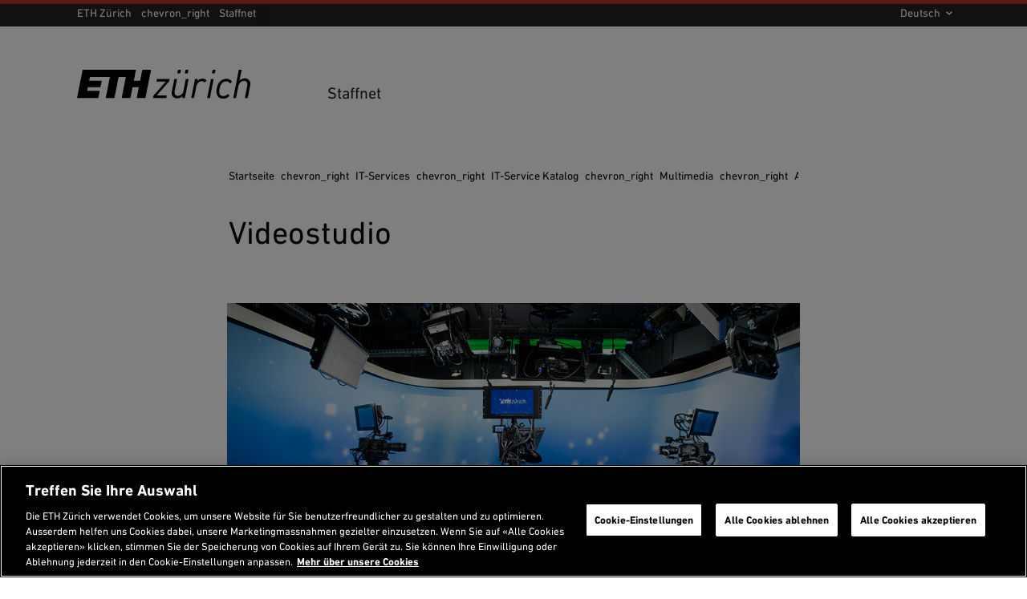

--- FILE ---
content_type: text/html;charset=utf-8
request_url: https://ethz.ch/staffnet/de/it-services/katalog/multimedia/video-produktion/studio.html
body_size: 12337
content:
<!DOCTYPE html>

<html lang="de">
    <head>
    <meta charset="utf-8" >
    <link rel="canonical" href="https://ethz.ch/staffnet/de/it-services/katalog/multimedia/video-produktion/studio.html">
<link rel="alternate" href="https://ethz.ch/staffnet/de/it-services/katalog/multimedia/video-produktion/studio.html" hreflang="de">
<link rel="alternate" href="https://ethz.ch/staffnet/en/it-services/catalogue/multimedia/video-production/video-studio.html" hreflang="en">
<script>

    // promise polyfill
    !function(e,t){"object"==typeof exports&&"undefined"!=typeof module?t():"function"==typeof define&&define.amd?define(t):t()}(0,function(){"use strict";function e(e){var t=this.constructor;return this.then(function(n){return t.resolve(e()).then(function(){return n})},function(n){return t.resolve(e()).then(function(){return t.reject(n)})})}function t(e){return new this(function(t,n){function o(e,n){if(n&&("object"==typeof n||"function"==typeof n)){var f=n.then;if("function"==typeof f)return void f.call(n,function(t){o(e,t)},function(n){r[e]={status:"rejected",reason:n},0==--i&&t(r)})}r[e]={status:"fulfilled",value:n},0==--i&&t(r)}if(!e||"undefined"==typeof e.length)return n(new TypeError(typeof e+" "+e+" is not iterable(cannot read property Symbol(Symbol.iterator))"));var r=Array.prototype.slice.call(e);if(0===r.length)return t([]);for(var i=r.length,f=0;r.length>f;f++)o(f,r[f])})}function n(e){return!(!e||"undefined"==typeof e.length)}function o(){}function r(e){if(!(this instanceof r))throw new TypeError("Promises must be constructed via new");if("function"!=typeof e)throw new TypeError("not a function");this._state=0,this._handled=!1,this._value=undefined,this._deferreds=[],l(e,this)}function i(e,t){for(;3===e._state;)e=e._value;0!==e._state?(e._handled=!0,r._immediateFn(function(){var n=1===e._state?t.onFulfilled:t.onRejected;if(null!==n){var o;try{o=n(e._value)}catch(r){return void u(t.promise,r)}f(t.promise,o)}else(1===e._state?f:u)(t.promise,e._value)})):e._deferreds.push(t)}function f(e,t){try{if(t===e)throw new TypeError("A promise cannot be resolved with itself.");if(t&&("object"==typeof t||"function"==typeof t)){var n=t.then;if(t instanceof r)return e._state=3,e._value=t,void c(e);if("function"==typeof n)return void l(function(e,t){return function(){e.apply(t,arguments)}}(n,t),e)}e._state=1,e._value=t,c(e)}catch(o){u(e,o)}}function u(e,t){e._state=2,e._value=t,c(e)}function c(e){2===e._state&&0===e._deferreds.length&&r._immediateFn(function(){e._handled||r._unhandledRejectionFn(e._value)});for(var t=0,n=e._deferreds.length;n>t;t++)i(e,e._deferreds[t]);e._deferreds=null}function l(e,t){var n=!1;try{e(function(e){n||(n=!0,f(t,e))},function(e){n||(n=!0,u(t,e))})}catch(o){if(n)return;n=!0,u(t,o)}}var a=setTimeout;r.prototype["catch"]=function(e){return this.then(null,e)},r.prototype.then=function(e,t){var n=new this.constructor(o);return i(this,new function(e,t,n){this.onFulfilled="function"==typeof e?e:null,this.onRejected="function"==typeof t?t:null,this.promise=n}(e,t,n)),n},r.prototype["finally"]=e,r.all=function(e){return new r(function(t,o){function r(e,n){try{if(n&&("object"==typeof n||"function"==typeof n)){var u=n.then;if("function"==typeof u)return void u.call(n,function(t){r(e,t)},o)}i[e]=n,0==--f&&t(i)}catch(c){o(c)}}if(!n(e))return o(new TypeError("Promise.all accepts an array"));var i=Array.prototype.slice.call(e);if(0===i.length)return t([]);for(var f=i.length,u=0;i.length>u;u++)r(u,i[u])})},r.allSettled=t,r.resolve=function(e){return e&&"object"==typeof e&&e.constructor===r?e:new r(function(t){t(e)})},r.reject=function(e){return new r(function(t,n){n(e)})},r.race=function(e){return new r(function(t,o){if(!n(e))return o(new TypeError("Promise.race accepts an array"));for(var i=0,f=e.length;f>i;i++)r.resolve(e[i]).then(t,o)})},r._immediateFn="function"==typeof setImmediate&&function(e){setImmediate(e)}||function(e){a(e,0)},r._unhandledRejectionFn=function(e){void 0!==console&&console&&console.warn("Possible Unhandled Promise Rejection:",e)};var s=function(){if("undefined"!=typeof self)return self;if("undefined"!=typeof window)return window;if("undefined"!=typeof global)return global;throw Error("unable to locate global object")}();"function"!=typeof s.Promise?s.Promise=r:s.Promise.prototype["finally"]?s.Promise.allSettled||(s.Promise.allSettled=t):s.Promise.prototype["finally"]=e});

    const storageKeySuffix = '';
    window.ethSitemap = {
      storageKey: '/content/associates/services/de' + storageKeySuffix
    };

    window.ethSitemap.loaded = new Promise(function (resolve, reject) {
      const xmlhttp = new XMLHttpRequest();

      xmlhttp.onreadystatechange = function() {
        if (xmlhttp.readyState == XMLHttpRequest.DONE) {
          if (xmlhttp.status == 200) {
            if (xmlhttp.responseText) {
              window.ethSitemap.data = JSON.parse(xmlhttp.responseText);
              resolve(window.ethSitemap.data);
              window.sessionStorage.setItem(window.ethSitemap.storageKey, xmlhttp.responseText)
            }
          } else {
            reject();
          }
        }
      };

      xmlhttp.open("GET", "/staffnet/de/.navigation" + storageKeySuffix + ".json", true);
      xmlhttp.send();
    });

  </script>
<script>    
    
    const accountType = window.localStorage.getItem('ch.ethz.user.type');

    var isInternal = window.sessionStorage.getItem('ch.ethz.user.isInternal');
    if (!isInternal) {
    	fetch("/bin/ethz/base/stats").then((response) => response.json()).then((data) => {
    		isInternal = data.is_internal;
    	    window.sessionStorage.setItem('ch.ethz.user.isInternal', isInternal);
    	});
    }
    
    const isAuthor = this.getCookieValue('is_author');
	
    window.dataLayer = window.dataLayer || [];
    function gtag(){dataLayer.push(arguments);}
    gtag('consent', 'default', {
        'ad_storage': 'denied',
        'analytics_storage': 'denied',
        'ad_user_data': 'denied',
        'ad_personalization': 'denied',
        'wait_for_update': 500
    });

    dataLayer.push({
        'event': 'pageData',
        'ch1': 'it-services', 
        'ch2': 'katalog', 
        'ch3': 'multimedia', 
        'page_title': 'Videostudio',
        'internal_page_path': '/it-services/katalog/multimedia/video-produktion/studio',
        'logged_in': 'false',
        'account_type': accountType ? accountType : '', 
        'is_author': isAuthor != '' ? 'true' : 'false',
        'section': 'Staffnet',
        'institut': '',
        'group': '',
        'is_internal': isInternal == 'true' ? 'true' : 'false',
    });
    
    function getCookieValue(cname) {
        var name = cname + '=';
        var decodedCookie = decodeURIComponent(document.cookie);
        var ca = decodedCookie.split(';');
        for (var i = 0; i < ca.length; i++) {
          var c = ca[i];
          while (c.charAt(0) == ' ') {
            c = c.substring(1);
          }
          if (c.indexOf(name) == 0) {
            return c.substring(name.length, c.length);
          }
        }
        return '';
      };
    </script>
    
    <script>(function(w,d,s,l,i){w[l]=w[l]||[];w[l].push({'gtm.start': new Date().getTime(),event:'gtm.js'});var f=d.getElementsByTagName(s)[0], j=d.createElement(s),dl=l!='dataLayer'?'&l='+l:'';j.async=true;j.src='https://www.googletagmanager.com/gtm.js?id='+i+dl;f.parentNode.insertBefore(j,f);})(window,document,'script','dataLayer','GTM-5KC3PX6');</script>
<meta name="viewport" content="width=device-width, initial-scale=1">
    <meta name="format-detection" content="telephone=no">
    
<meta property="og:url" content="https://ethz.ch/staffnet/de/it-services/katalog/multimedia/video-produktion/studio.html" >
    <meta property="og:title" content="Videostudio" >
    <meta property="og:site_name" content="Staffnet" >
    <meta property="og:image" content="https://ethz.ch/etc/designs/ethz/img/header/eth_default_og.jpg" >
    <meta property="og:image:alt" content="" ><meta name="Systemueberwachung" content="ETHZ" >
    <meta name="ethz_lmd" content="2026-01-23T10:10:47.555Z" >
    
    
    <meta name="pagetype" content="web" >


    




<link rel="stylesheet" href="/etc/designs/ethz/css.css" type="text/css">
<script src="/etc/designs/ethz/js/default.js"></script>


<meta name="msapplication-TileColor" content="#215CAF">
    <meta name="theme-color" content="#215CAF">
    <meta name="apple-mobile-web-app-status-bar-style" content="#215CAF-translucent">
    <meta name="apple-mobile-web-app-capable" content="yes">

    <link rel="icon" sizes="192x192" href="/etc/designs/ethz/img/icons/ETH-APP-Icons-Theme-white/192-xxxhpdi.png">
    <meta name="msapplication-TileImage" content="/etc/designs/ethz/img/icons/ETH-APP-Icons-Theme-white/144-xxhdpi.png">

    <meta name="content-language" content="de">
    
    

<title>Videostudio – Staffnet | ETH Zürich</title>
<meta name="apple-mobile-web-app-title" content="Videostudio – Staffnet | ETH Zürich"/>

</head><body class="widepage eth-blue">

    <!-- Google Tag Manager (noscript) -->
	<noscript><iframe src="https://www.googletagmanager.com/ns.html?id=GTM-5KC3PX6"
	height="0" width="0" style="display:none;visibility:hidden"></iframe></noscript>
	<!-- End Google Tag Manager (noscript) -->
<!-- skipLinks -->
    













<div id="skipLinksDiv">
        <ul id="skipLinks">
                    
            <li data-order="0"><a accesskey="0" href="/staffnet/de/" class="accesskey" title="Direkt auf die Startseite springen">Startseite</a></li>
            <li data-order="1"><a accesskey="1" href="#navList" class="accesskey" title="Direkt zur Navigation springen">Navigation</a></li>
            <li data-order="2"><a accesskey="2" href="https://ethz.ch/staffnet/de/utils/search.html" class="accesskey" title="Direkt zur Suche springen">Suche</a></li>
            <li data-order="3"><a accesskey="3" href="#content" class="accesskey" title="Direkt zum Inhalt springen">Inhalt</a></li>
            <li data-order="4"><a accesskey="4" href="#footer" class="accesskey" title="Direkt zum Footer springen">Footer</a></li>

            
            
              
              
                  
              
            
            
                <li data-order="5">
                    <a accesskey="5" href="/staffnet/de/utils/contact.html" class="accesskey" title="Direkt zu Kontakt springen">
                      Kontakt
                    </a>
                </li>
            

            
            
                                    
	                    <li data-order="6"><a accesskey="6" href="/staffnet/de/footer/inhaltsverzeichnis.html" class="accesskey" title="Inhaltsverzeichnis">Inhaltsverzeichnis</a></li>
                
            
            
        </ul>
</div>

<div class="site-wrapper">
        <!-- header -->
        <header class="site-header header--with-department-breadcrumb">
    
<div id="userStatusBar" style="display: none;"></div>
	<script>
	    jQuery(document).ready(function loadStatusbar() {
	      var statusbar = $('#userStatusBar');
	      if (!ETHZ_Design.Impersonation.isImpersonationOverlayOpen(statusbar)) {
	          var sbLoaded = $.ajax({
	              type:     'GET',
	              dataType: 'HTML',
	              cache:    false,
	              url:      '/staffnet/de/it-services/katalog/multimedia/video-produktion/studio/_jcr_content.statusbar.html',
	              success:  function (response) {          
	                  if (response) {
	                    if (response.lastIndexOf("</" + "html" + ">") != -1) {
	                        // We got a complete HTML document -> replace whole document
	                        document.open("text/html","replace");
	                        document.write(response);
	                        document.close();
	                      } else {
	                          statusbar.html(response);
	                          ETHZ_Design.DropDown.register(statusbar);
	                          ETHZ_Design.Impersonation.register(statusbar);
	  
	                          $('body').addClass('loggedin');
	                          statusbar.show();
	                          
	                          // Remove the login link when logged in
	                          $('a.login').remove();
	
	                          eth.mobileNavPosition();
	                      }
	                  }            
	                },
	                    
	                
	
	          });
	            
	      }
	      
	    });
	</script>
<div class="header__logos header__container">
        <a href="https://ethz.ch/de.html" title="Zur Startseite der ETH Zürich">
            <svg viewBox="0 0 120 20" xmlns="http://www.w3.org/2000/svg" class="main-eth-logo" aria-label="ETH homepage">
    <path d="M43.6892 7.59685H39.3218L40.8555 0H3.90295L0 19.6252H14.7315L15.7334 14.5606H7.02833L7.52612 12.0283H16.2369L17.1209 7.59685H8.43034L8.92687 5.06457H22.7592L19.8638 19.6252H25.8707L28.7649 5.06457H33.8077L30.9135 19.6252H36.9665L38.4642 12.0283H42.8303L41.3338 19.6252H47.3577L51.2632 0H45.2229L43.6892 7.59685ZM69.4622 2.53228H71.4717L71.9695 0H69.9695L69.4622 2.53228ZM74.616 2.53228H76.6267L77.1232 0H75.1232L74.616 2.53228ZM93.4111 2.53228H95.4205L95.9196 0H93.9183L93.4111 2.53228ZM103.47 6.27247C99.9631 6.27247 97.5024 8.76677 96.7148 13.1172C96.5907 13.7981 96.5275 14.4888 96.5258 15.181C96.5258 18.1527 98.3109 20 101.189 20C102.013 20.0022 102.829 19.8372 103.588 19.515C104.347 19.1928 105.033 18.7199 105.606 18.1248L105.623 18.1058L104.509 16.7333L104.489 16.7093L104.467 16.7321C104.087 17.2105 103.604 17.597 103.055 17.8628C102.506 18.1287 101.905 18.2671 101.295 18.2679C99.9234 18.2679 98.4571 17.4411 98.4571 15.1266C98.4621 14.4552 98.5331 13.786 98.6688 13.1286C98.8751 11.7182 99.4666 10.3928 100.378 9.29981C100.745 8.89298 101.193 8.56784 101.694 8.34522C102.194 8.1226 102.734 8.00742 103.281 8.00708C103.806 7.9833 104.326 8.10937 104.782 8.37067C105.238 8.63197 105.611 9.0178 105.858 9.4834L105.874 9.50999L107.293 8.29956L107.313 8.28183L107.298 8.26031C106.89 7.62018 106.321 7.09939 105.649 6.75041C104.977 6.40142 104.225 6.23657 103.47 6.27247ZM116.295 5.98822C115.59 5.9532 114.886 6.07022 114.23 6.33141C113.573 6.59261 112.98 6.99193 112.49 7.50252L113.998 0H112.054L108.15 19.6252H110.093L111.714 11.3807C112.408 7.90642 115.092 7.73043 115.621 7.73043C115.937 7.69809 116.256 7.73604 116.555 7.84158C116.855 7.94713 117.128 8.11768 117.354 8.3411C117.581 8.56453 117.755 8.83536 117.866 9.13432C117.977 9.43329 118.02 9.75306 117.994 10.0709C117.984 10.4893 117.939 10.9062 117.858 11.3168L116.209 19.6252H118.15L119.855 11.1364C119.943 10.6954 119.989 10.2471 119.991 9.79741C120.026 9.29629 119.955 8.79341 119.783 8.32176C119.611 7.85011 119.342 7.42034 118.993 7.06064C118.644 6.70095 118.223 6.41946 117.758 6.23464C117.293 6.04981 116.795 5.96584 116.295 5.98822ZM90.0967 19.5929L90.0904 19.6258H92.0066L94.6215 6.33134H92.7375L90.0967 19.5929ZM54.9538 8.19447L54.9481 8.23056H61.4522L52.8769 18.021L52.8731 18.0261L52.5511 19.6258H61.7868L62.1503 17.7266H55.2462L63.8466 7.93618L63.8504 7.92985L64.1736 6.33134H55.3129L54.9538 8.19447ZM86.9064 6.16928C86.2145 6.15103 85.5279 6.29363 84.8999 6.58596C84.272 6.87828 83.7198 7.31243 83.2864 7.85451L83.5838 6.3611L83.5888 6.33134H81.6985L79.0854 19.5929L79.0803 19.6258H80.999L82.597 11.4909C83.006 9.4049 84.5932 7.88996 86.3739 7.88996C86.7328 7.88131 87.0882 7.96143 87.4089 8.12327C87.7297 8.28511 88.0059 8.52371 88.2133 8.81805L88.2322 8.8421L89.7879 7.43415L89.7728 7.41516C89.4206 7.00234 88.9794 6.67558 88.4828 6.4597C87.9861 6.24383 87.447 6.1445 86.9064 6.16928ZM75.3318 6.33134H77.275L77.27 6.363L74.6588 19.6258H72.7678L72.7741 19.5929L73.0243 18.2128C72.5408 18.7377 71.9491 19.1504 71.2906 19.422C70.6321 19.6935 69.9226 19.8176 69.2114 19.7854C68.7188 19.8075 68.227 19.7247 67.7685 19.5423C67.31 19.3599 66.8951 19.0821 66.5511 18.727C66.2071 18.372 65.9418 17.9479 65.7726 17.4825C65.6033 17.0171 65.5341 16.521 65.5694 16.0268C65.5748 15.6225 65.6206 15.2198 65.7061 14.8246L65.7282 14.7043L67.3803 6.33134H69.2978L67.6677 14.5283C67.5904 14.9334 67.5468 15.3442 67.5372 15.7565C67.5127 16.0718 67.5576 16.3887 67.6687 16.6847C67.7798 16.9806 67.9545 17.2483 68.1802 17.4688C68.406 17.6892 68.6773 17.857 68.9749 17.9602C69.2724 18.0635 69.589 18.0995 69.902 18.0659C70.4219 18.0659 73.0457 17.8912 73.7306 14.4619L75.3318 6.33134Z"/>
</svg> </a>
        <div class="header__headlines">            
            <h2 class="header__headline--big" aria-label="Header Staffnet
">
                <a href="/staffnet/de.html" title="Startseite">
                    Staffnet
</a>
            </h2>
        </div>
    </div>

    <div id="navTopRoot" class="header__nav-primary eth-blue">
    <div class="header__navbar header__container">
        <div id="mainNav" data-init="mainNav" data-current="navitem3432276445" data-children="[{&quot;id&quot;:&quot;navitem3288090965&quot;,&quot;title&quot;:&quot;Aktuell&quot;},{&quot;id&quot;:&quot;navitem1876962700&quot;,&quot;title&quot;:&quot;Organisation&quot;},{&quot;id&quot;:&quot;navitem3197067173&quot;,&quot;title&quot;:&quot;Anstellung &amp; Arbeit&quot;},{&quot;id&quot;:&quot;navitem3289071632&quot;,&quot;title&quot;:&quot;Lehre&quot;},{&quot;id&quot;:&quot;navitem3059673857&quot;,&quot;title&quot;:&quot;Finanzen &amp; Controlling&quot;},{&quot;id&quot;:&quot;navitem3287456718&quot;,&quot;title&quot;:&quot;IT-Services&quot;},{&quot;id&quot;:&quot;navitem1628828355&quot;,&quot;title&quot;:&quot;Weitere Services&quot;}]">
            <div class="nav-primary__html">
                <div class="header__mobile-only">
                        <hr>
                        <h3 class="header__nav-primary-title">Services</h3>
                        <ul>
        <li>
        <a href="/studierende/de.html" title="">Studierendenportal</a>
    </li>
<li>
        <a href="https://www.alumni.ethz.ch/" title="">Alumni-Vereinigung</a>
    </li>
<li>
            <a href="/de.html" title="">
                ETH-Hauptseite</a>
        </li>
        <li>
                <a class="contact" href="/staffnet/de/utils/contact.html" title="Öffnet eine Kontaktseite">
                    Kontakt</a>
            </li>
        <li>
                <a class="login footer__login-link icon-before icon-before--lock" href="/login/de.html?resource=%2Fcontent%2Fassociates%2Fservices%2Fde%2Fit-services%2Fkatalog%2Fmultimedia%2Fvideo-produktion%2Fstudio.html" title="Login mit ETH Userkonto">
        <span class="footer__login-text">Login</span>
    </a>
</li>
        </ul>
</div>
                </div>
        </div>
        <div class="header__search-trigger no_translate">
    <h3 class="screenreader">Suche</h3>
    <div
      id="search-app"
      data-init="searchApp"
      data-is-overlay="true"
      data-search-page-link="/staffnet/de/utils/search.html"
      data-location-page-link="/staffnet/de/utils/location.html"
      data-api-url="/bin/ethz/search"
      data-current-site-supported-langs='["en","de"]'
      data-is-main-site="true"
      data-all-sites-supported-langs='["de","en","fr","it"]'
      data-most-searched-quick-links='["ETHIS", "Jobs", "Scholarship", "PhD", "Admission", "Application"]'
      data-locale="htmlElement">
    </div>
</div>

<div class="header__search-link-container no_translate">
  <a class="header__search-link icon-before icon-before--search" href="/staffnet/de/utils/search.html"></a>
</div><div class="header__language header__mobile-only">
            <label for="lang-selector" class="hidden">
            de</label>
        <select id="lang-selector" class="custom-select custom-select--link custom-select--dark">
            <option value="de" selected="selected">
                DE</option>
            <option value="https://ethz.ch/staffnet/en/it-services/catalogue/multimedia/video-production/video-studio.html">
                    EN</option>
            </select>
    </div>
    </div>
</div>

<!-- navigation -->
    <div class="header__nav-meta header__desktop-only">
        <div class="header__container">
            <nav aria-labelledby="header__departments-title" class="header__departments">
                <h3 id="header__departments-title" class="hidden">
                    Departemente</h3>
                <ul>
                    <li class="item--organization">
                        <a href="https://ethz.ch/de.html" title="Zur Startseite der ETH Zürich" class="icon-after icon-after--chevron_right">
                            ETH Zürich</a>
                    </li>
                    <!-- breadcrumb -->
                            <li>
        <a title="Startseite Staffnet" href="/staffnet/de.html" class="">
            Staffnet</a>
    </li>
</ul>
            </nav>
            <nav aria-labelledby="header__services-title" class="header__services">
                <h3 id="header__services-title" class="hidden">Sprachauswahl</h3>
                <ul>
                    <li>
                        <label for="lang-selector-long" class="hidden">
            de</label>
        <select id="lang-selector-long" class="custom-select custom-select--link custom-select--dark">
            <option value="de" selected="selected">
                Deutsch</option>
            <option value="https://ethz.ch/staffnet/en/it-services/catalogue/multimedia/video-production/video-studio.html">
                    English</option>
            </select>
    </li>
                </ul>
            </nav>
        </div>
    </div>
    
    
</header><!-- content -->
        <section id="content" class="site-content">
            <!-- breadcrumb -->
            
	
	    
	        <nav class="rs_skip breadcrumb breadcrumb--text-width" role="navigation" aria-label="Breadcrumb">
	            <div class="breadcrumb-inner">
	                <h3 id="breadcrumb-heading" class="visually-hidden">
	                    Sie sind hier
	                </h3>
	                <ul>
	                    <li>
	                        <a href="/staffnet/de.html">
	                            Startseite
	                        </a>
	                        <span aria-hidden="true" class="material-icons">chevron_right</span>
	                    </li>
	                    
	                        <li role="presentation">
	                          
	                              <a href="/staffnet/de/it-services.html">
	                                  IT-Services
	                              </a>
	                              <span aria-hidden="true" class="material-icons">chevron_right</span>
	                          
	                          
	                        </li>
	                    
	                        <li role="presentation">
	                          
	                              <a href="/staffnet/de/it-services/katalog.html">
	                                  IT-Service Katalog
	                              </a>
	                              <span aria-hidden="true" class="material-icons">chevron_right</span>
	                          
	                          
	                        </li>
	                    
	                        <li role="presentation">
	                          
	                              <a href="/staffnet/de/it-services/katalog/multimedia.html">
	                                  Multimedia
	                              </a>
	                              <span aria-hidden="true" class="material-icons">chevron_right</span>
	                          
	                          
	                        </li>
	                    
	                        <li role="presentation">
	                          
	                              <a href="/staffnet/de/it-services/katalog/multimedia/video-produktion.html">
	                                  Audio-/Videoproduktion
	                              </a>
	                              <span aria-hidden="true" class="material-icons">chevron_right</span>
	                          
	                          
	                        </li>
	                    
	                        <li role="presentation">
	                          
	                          
	                              <a href="#" aria-current="page">Videostudio</a>
	                          
	                        </li>
	                    
	                </ul>
	            </div>
	        </nav>
	    
	

<div id="contentContainer" class="site-content__wrapper site-content--wide site-content--with-sidebar">
                <!-- START main content -->
                <section class="content-main" id="contentMain">
                    <h1>Videostudio</h1>
<!-- lead -->
    <!-- page images -->
    <!-- children nav -->
    <div class="childrenNav children basecomponent">
    
        <div id="children-nav" data-init="childNav" data-is="ChildNav" data-variant="default" data-sorted="false" data-is-hide-images-mobile="true" data-is-restricted="true"></div>
    

</div>
<!-- parsys -->
    <div class="par parsys basecomponent"><div class="par parsys basecomponent contains-textimage contains-image">

<div class="image basecomponent">




    




    
        
            
            
                <div class="image-component   is-first" >
                    <div class="image-component__wrapper">
                        <figure>
            <img alt="Videostudio" src="/staffnet/de/it-services/katalog/multimedia/video-produktion/studio/_jcr_content/par/fullwidthimage_752900675/image.imageformat.1286.1901106376.jpg"/>
			</figure>
    
                    </div>
                </div>
             
            
        
    
    




</div>
<div class="textimage basecomponent">


    
        <div class="textimage__wrapper  ">
            <div class="text-image  cq-dd-image">
                
                
                <p>Wir bieten Ihnen verschiedene Möglichkeiten an, das Videostudio kennenzulernen:</p>
<p>An erster Stelle laden wir Sie ein, uns im <a href="http://www.mapsearch.ethz.ch/map/mapSearchPre.do?gebaeudeMap=HG&amp;farbcode=c070" class="eth-link">Hauptgebäude der ETH Zürich</a>, Raum HG D 13 zu besuchen: Gerne stellen wir Ihnen die wichtigsten Produktionsoptionen vor und unterstützen Sie bei der Produktion eines Testvideos. Kontaktieren Sie den Studioleiter <a href="/staffnet/de/organisation/abteilungen/informatikdienste/personen/person-detail.html?persid=162842" class="eth-link">Martin Wieser</a>, um einen Termin zu vereinbaren.<br>
</p>
<p>Weiterhin können Sie sich</p>
<ul>
<li>direkt über die wesentlichen Szenarien <a href="/staffnet/de/it-services/katalog/multimedia/video-produktion/studio/personenvideos.html" class="eth-link">Personenvideo</a>, <a href="/staffnet/de/it-services/katalog/multimedia/video-produktion/studio/inhaltsvideos.html" class="eth-link">Inhaltsvideo</a> und <a href="/staffnet/de/it-services/katalog/multimedia/video-produktion/studio/objektvideos.html" class="eth-link">Objektvideo</a> sowie deren Merkmale informieren,</li>
<li><a href="/staffnet/de/it-services/katalog/multimedia/video-produktion/studio/grundlagen.html" class="eth-link">grundlegende Informationen</a> studieren (Equipment, Ausstattung, Glossar, u.ä.),</li>
<li>typische <a href="/staffnet/de/it-services/katalog/multimedia/video-produktion/studio/anwendungen.html" class="eth-link">Einsatzgebiete</a> von Videoproduktionen im akademischen Kontext recherchieren oder</li>
<li>auf einer Übersichtsseite <a href="/staffnet/de/it-services/katalog/multimedia/video-produktion/studio/videobeispiele.html" class="eth-link">Videobeschreibungen und Beispiele</a> der wichtigsten Szenarien anschauen.<br>
</li>
</ul>

            </div>
        </div>
    
    

</div>
<div class="textimage basecomponent">


    
        <div class="textimage__wrapper  ">
            <div class="text-image  cq-dd-image">
                
                	<h2>Organisation</h2>
                
                
                <p>Die Nutzung des Videostudios erfolgt nur in bedienter Form: Die Assistenz unterstützt Sie bei der effizienten Produktion qualitativ hochwertiger Videos. Informationen zu den Tarifen entnehmen Sie bitte dem <a href="/staffnet/de/it-services/katalog/multimedia/video-produktion.html" class="eth-link">Servicesteckbrief Videoproduktion</a>.</p>
<p>Für eine kostenlose <a href="/staffnet/de/it-services/katalog/multimedia/video-produktion/studio/diy-produktion-aufnahmeraum.html" class="eth-link">Produktion «Do-it-yourself»</a> steht Ihnen der <a href="http://www.rauminfo.ethz.ch/Rauminfo/grundrissplan.gif?region=Z&amp;areal=Z&amp;gebaeude=HG&amp;geschoss=D&amp;raumNr=23.1" class="eth-link">Aufnahmeraum HG D 23.1</a> zur Verfügung.</p>
            </div>
        </div>
    
    

</div>
<div class="contactbox basecomponent"><div class="contactbox__title">
            <h2>
                        Ansprechpartner</h2>
                </div>
    <div class="contactbox__wrapper  is-themed contactbox__wrapper--manual">
        <div class="contactbox__content">
    <div class="contactbox__name donthyphenate">
            Martin Wieser</div>
    <span class="contactbox__function">
            HG E 16</span>
    <ul class="contactbox__list">
            <li class="contactbox__item">
                    <a href="tel:+41446334328" class="eth-link eth-link--no-underline icon-before icon-before--phone">
                        <span class="hidden">Telefon</span>
                        +41 44 633 43 28</a>
                </li>
            <li class="contactbox__item">
                    <script type="text/javascript">eval(unescape('%64%6f%63%75%6d%65%6e%74%2e%77%72%69%74%65%28%27%3c%61%20%63%6c%61%73%73%3d%5c%22%65%74%68%2d%6c%69%6e%6b%20%65%74%68%2d%6c%69%6e%6b%2d%2d%6e%6f%2d%75%6e%64%65%72%6c%69%6e%65%20%69%63%6f%6e%2d%62%65%66%6f%72%65%20%69%63%6f%6e%2d%62%65%66%6f%72%65%2d%2d%65%6d%61%69%6c%5c%22%20%68%72%65%66%3d%5c%22%6d%61%69%6c%74%6f%3a%77%69%65%73%65%6d%61%72%40%69%64%2e%65%74%68%7a%2e%63%68%5c%22%20%74%69%74%6c%65%3d%5c%22%4d%61%69%6c%20%76%65%72%73%65%6e%64%65%6e%5c%22%3e%3c%73%70%61%6e%20%63%6c%61%73%73%3d%5c%22%68%69%64%64%65%6e%5c%22%3e%45%2d%4d%61%69%6c%3c%5c%2f%73%70%61%6e%3e%77%69%65%73%65%6d%61%72%40%69%64%2e%65%74%68%7a%2e%63%68%3c%5c%2f%61%3e%27%29'))</script></li>
            <li class="contactbox__item contactbox__item--manual">
                    <a class="eth-link eth-link--no-underline icon-before icon-before--web_asset" href="/staffnet/de/organisation/abteilungen/informatikdienste/personen/person-detail.html?persid=162842" title="Web">
                        Detailseite</a>
                </li>
            </ul>
    <p class="contactbox__information">
            ETH Zürich<br>
                    ID MMS<br>
                    </p>
    <button class="contactbox__toggler">
          <span aria-hidden="true" class="icon-before icon-before--remove remove"></span>
          <span aria-hidden="true" class="icon-before icon-before--add add"></span>
          <span class="add">
              Mehr anzeigen</span>
          <span class="remove">
              Weniger anzeigen</span>
        </button>
    </div>
 </div>
</div>
<div class="textimage basecomponent">


    
        <div class="textimage__wrapper  is-last ">
            <div class="text-image  cq-dd-image">
                
                	<h2>Standort</h2>
                
                
                <p>Das Videostudio befindet sich im <a href="/content/dam/ethz/associates/services/Service/IT-Services/files/catalogue/multimedia/videoproduktion/hg-d-13.pdf" class="icon-after icon-after--vertical_align_bottom eth-link" target="_blank"><span class="eth-link__label">Download </span>HG D 13 (PDF, 368 KB)</a>, der Aufnahmeraum in <a href="/content/dam/ethz/associates/services/Service/IT-Services/files/catalogue/multimedia/videoproduktion/hg-d-23-1.pdf" class="icon-after icon-after--vertical_align_bottom eth-link" target="_blank"><span class="eth-link__label">Download </span>HG D 23.1 (PDF, 368 KB)</a>.</p>
<p><a href="/content/dam/ethz/associates/services/Service/IT-Services/files/catalogue/multimedia/videoproduktion/wegbeschreibung-videostudio.pdf" class="icon-after icon-after--vertical_align_bottom eth-link" target="_blank"><span class="eth-link__label">Download </span>Wegbeschreibung (PDF, 265 KB)</a><br> </p>
            </div>
        </div>
    
    

</div>
</div></div>
<!-- Rightside Parsys -->
    </section>
                <!-- END main content -->           
            </div>        
        </section>

        <div class="siblingNav sibling basecomponent"><div
  id="sibling-nav"
  data-init="siblingNav"
  data-title-tag="h3">
  </div></div>
<!-- footer -->
        <footer id="footer" class="site-footer">
    <div class="footer__container">
        <h2 class="visually-hidden">
            Footer</h2>
        <nav aria-labelledby="footer-highlighted-heading" class="footer__highlighted">
        <h3 id="footer-highlighted-heading" class="visually-hidden">
            Empfohlene Links</h3>
        <ul>
            <li class="">
                    <a href="/staffnet/de/news-und-veranstaltungen/akademischer-kalender.html" title="">Akademischer Kalender</a>
                </li>
            <li class="">
                    <a href="/de/campus/erleben/lernen-und-arbeiten/alarmzentrale.html" title="">Informationen für Notfälle</a>
                </li>
            </ul>
    </nav>
<div class="footer__row-main">
            <div class="footer__row-main__inner footer__row">
                <div class="footer__search-and-social">
                    <div class="footer__search no_translate" aria-labelledby="footer-search-heading" role="search">
                        <h3 id="footer-search-heading" class="footer__section-title">
                            Suche</h3>
                            <div class="site-search">
                                <form action="/staffnet/de/utils/search.html" method="GET" accept-charset="UTF-8">
                                    <label for="searchinput" class="hidden">Suchbegriff oder Person</label>
                                    <input id="searchinput" class="searchinput" type="text" placeholder="Suchbegriff oder Person" data-placeholder="Suchbegriff oder Person" name="q" aria-required="false" />
                                    <button type="submit" class="searchsubmit icon-before icon-before--search" aria-label="Suche"></button>
                                    <input type="hidden" name="language" value="de" />
                                </form>
                            </div>
                        </div>
                    <nav aria-labelledby="footer-social-heading" class="footer__social">
                            <h3 id="footer-social-heading" class="footer__section-title">
                                Folgen Sie uns</h3>
                            <ul class="social-icons">
			                    <li>
		                                <a href="https://ethz.ch/de/utils/rss.html" class="social-icon" title="Abonnieren Sie den Newsfeed des Homepage"><img src="/etc/designs/ethz/img/icons/svg/rss-white.svg" alt="Abonnieren Sie den Newsfeed des Homepage"></a>
		                                    </li>
			                    <li>
		                                <a href="https://www.linkedin.com/school/eth-zurich/" class="social-icon" title="Homepage auf LinkedIn"><img src="/etc/designs/ethz/img/icons/svg/linkedin-white.svg" alt="Homepage auf LinkedIn"></a>
		                                    </li>
			                    <li>
		                                <a href="https://www.instagram.com/ethzurich/" class="social-icon" title="Homepage auf Instagram"><img src="/etc/designs/ethz/img/icons/svg/instagram-white.svg" alt="Homepage auf Instagram"></a>
		                                    </li>
			                    <li>
		                                <a href="https://www.facebook.com/eth/" class="social-icon" title="Homepage auf Facebook"><img src="/etc/designs/ethz/img/icons/svg/facebook-white.svg" alt="Homepage auf Facebook"></a>
		                                    </li>
			                    <li>
		                                <a href="https://www.youtube.com/user/ethzurich" class="social-icon" title="Homepage auf YouTube"><img src="/etc/designs/ethz/img/icons/svg/youtube-white.svg" alt="Homepage auf YouTube"></a>
		                                    </li>
			                    <li>
		                                <a href="https://bsky.app/profile/ethz.ch" class="social-icon" title="Homepage auf BlueSky"><img src="/etc/designs/ethz/img/icons/svg/bluesky-white.svg" alt="Homepage auf BlueSky"></a>
		                                    </li>
			                    <li>
		                                <a href="https://www.tiktok.com/@ethzurich" class="social-icon" title="Homepage auf TikTok"><img src="/etc/designs/ethz/img/icons/svg/tiktok-white.svg" alt="Homepage auf TikTok"></a>
		                                    </li>
			                    </ul>
                        </nav>
                    </div>

                <nav aria-labelledby="footer-services-heading" class="footer__services">
	                  <h3 id="footer-services-heading" class="footer__section-title">
	                      Services</h3>
	                  <ul>
        <li>
        <a href="/studierende/de.html" title="">Studierendenportal</a>
    </li>
<li>
        <a href="https://www.alumni.ethz.ch/" title="">Alumni-Vereinigung</a>
    </li>
<li>
            <a href="/de.html" title="">
                ETH-Hauptseite</a>
        </li>
        <li>
                <a class="contact" href="/staffnet/de/utils/contact.html" title="Öffnet eine Kontaktseite">
                    Kontakt</a>
            </li>
        <li>
                <a class="login footer__login-link icon-before icon-before--lock" href="/login/de.html?resource=%2Fcontent%2Fassociates%2Fservices%2Fde%2Fit-services%2Fkatalog%2Fmultimedia%2Fvideo-produktion%2Fstudio.html" title="Login mit ETH Userkonto">
        <span class="footer__login-text">Login</span>
    </a>
</li>
        </ul>
</nav>
                </div>
        </div>
        


    

    <nav aria-labelledby="footer-departments-heading" class="footer__departments footer-accordion-mobile js-footer-accordion-mobile">
        <div class="footer__section-title footer-accordion-mobile__trigger js-footer-accordion-mobile__trigger">
            <h3 id="footer-departments-heading">
                Departemente
            </h3>
        </div>
        <div class="footer__row footer-accordion-mobile__content">
            <ul class="items">
                
                    
                        
                        
                        <li class="item">
                            <a href="https://arch.ethz.ch/">
                                <span class="item__title"> D-ARCH</span>
                                <span class="item__subtitle">Architektur </span>
                            </a>
                        </li>
                   
                        
                        
                        <li class="item">
                            <a href="https://baug.ethz.ch/">
                                <span class="item__title"> D-BAUG</span>
                                <span class="item__subtitle">Bau, Umwelt und Geomatik </span>
                            </a>
                        </li>
                   
                        
                        
                        <li class="item">
                            <a href="https://biol.ethz.ch/">
                                <span class="item__title"> D-BIOL</span>
                                <span class="item__subtitle">Biologie </span>
                            </a>
                        </li>
                   
                        
                        
                        <li class="item">
                            <a href="https://bsse.ethz.ch/">
                                <span class="item__title"> D-BSSE</span>
                                <span class="item__subtitle">Biosysteme </span>
                            </a>
                        </li>
                   
                        
                        
                        <li class="item">
                            <a href="https://chab.ethz.ch/">
                                <span class="item__title"> D-CHAB</span>
                                <span class="item__subtitle">Chemie und Angewandte Biowissenschaften </span>
                            </a>
                        </li>
                   
                        
                        
                        <li class="item">
                            <a href="https://eaps.ethz.ch/">
                                <span class="item__title"> D-EAPS</span>
                                <span class="item__subtitle">Erd-​ und Planetenwissenschaften </span>
                            </a>
                        </li>
                   
                        
                        
                        <li class="item">
                            <a href="https://gess.ethz.ch/">
                                <span class="item__title"> D-GESS</span>
                                <span class="item__subtitle">Geistes-, Sozial- und Staatswissenschaften </span>
                            </a>
                        </li>
                   
                        
                        
                        <li class="item">
                            <a href="https://hest.ethz.ch/">
                                <span class="item__title"> D-HEST</span>
                                <span class="item__subtitle">Gesundheitswissenschaften und Technologie </span>
                            </a>
                        </li>
                   
                        
                        
                        <li class="item">
                            <a href="https://inf.ethz.ch/de/">
                                <span class="item__title"> D-INFK</span>
                                <span class="item__subtitle">Informatik </span>
                            </a>
                        </li>
                   
                        
                        
                        <li class="item">
                            <a href="https://ee.ethz.ch/de/">
                                <span class="item__title"> D-ITET</span>
                                <span class="item__subtitle">Informationstechnologie und Elektrotechnik </span>
                            </a>
                        </li>
                   
                        
                        
                        <li class="item">
                            <a href="https://math.ethz.ch/">
                                <span class="item__title"> D-MATH</span>
                                <span class="item__subtitle">Mathematik </span>
                            </a>
                        </li>
                   
                        
                        
                        <li class="item">
                            <a href="https://mat.ethz.ch/">
                                <span class="item__title"> D-MATL</span>
                                <span class="item__subtitle">Materialwissenschaft </span>
                            </a>
                        </li>
                   
                        
                        
                        <li class="item">
                            <a href="https://mavt.ethz.ch/de/">
                                <span class="item__title"> D-MAVT</span>
                                <span class="item__subtitle">Maschinenbau und Verfahrenstechnik </span>
                            </a>
                        </li>
                   
                        
                        
                        <li class="item">
                            <a href="https://mtec.ethz.ch/">
                                <span class="item__title"> D-MTEC</span>
                                <span class="item__subtitle">Management, Technologie und Ökonomie </span>
                            </a>
                        </li>
                   
                        
                        
                        <li class="item">
                            <a href="https://www.phys.ethz.ch/de/">
                                <span class="item__title"> D-PHYS</span>
                                <span class="item__subtitle">Physik </span>
                            </a>
                        </li>
                   
                        
                        
                        <li class="item">
                            <a href="https://usys.ethz.ch/">
                                <span class="item__title"> D-USYS</span>
                                <span class="item__subtitle">Umweltsystemwissenschaften </span>
                            </a>
                        </li>
                   
                
            </ul>
        </div>
    </nav>
    <script>
        jQuery(document).ready(function() {
            var toggleAccordion = function(e) {
                e.preventDefault();
                $(e.target)
                    .closest('.js-footer-accordion-mobile')
                    .toggleClass('is-open-mobile');
            };
            $('.js-footer-accordion-mobile__trigger').on('click', toggleAccordion);
        });
    </script>
<nav aria-labelledby="footer-resources-heading" class="footer__row footer__resources">
                <h3 id="footer-resources-heading" class="visually-hidden">
                  Inhaltsverzeichnis und Rechtliches</h3>
                <ul>
                    <li><a href="/staffnet/de/footer/inhaltsverzeichnis.html" title="Inhaltsverzeichnis"> Inhaltsverzeichnis</a></li>
                    <li><a href="/staffnet/de/footer/impressum.html" title="Impressum"> Impressum</a></li>
                    <li><a href="/staffnet/de/footer/barrierefreiheitserkl%C3%A4rung.html" title="Erkl&auml;rung zur Barrierefreiheit"> Erkl&auml;rung zur Barrierefreiheit</a></li>
                    <li><a href="/staffnet/de/footer/disclaimer-copyright.html" title="Disclaimer &amp; Copyright"> Disclaimer &amp; Copyright</a></li>
                    <li><a href="/staffnet/de/footer/datenschutz.html" title="Datenschutz"> Datenschutz</a></li>
                    </ul>
            </nav>
        <div class="footer__copyright">
            &copy; 2026 &nbsp;<a href="http://www.ethz.ch/">Eidgen&ouml;ssische
                    Technische Hochschule Z&uuml;rich</a>
        </div>
    </div>
</footer>
</div>
    
    <!-- lightbox by photoswipe -->
    


<div class="pswp" tabindex="-1" role="dialog" aria-hidden="true">

    
    <div class="pswp__bg"></div>

    
    <div class="pswp__scroll-wrap">

        
        <div class="pswp__container">
            <div class="pswp__item"></div>
            <div class="pswp__item"></div>
            <div class="pswp__item"></div>
        </div>

        
        <div class="pswp__ui pswp__ui--hidden">
            <div class="pswp__top-bar">
                
                <div class="pswp__counter"></div>
                <button class="pswp__button pswp__button--close" title="Close (Esc)"></button>
                <button class="pswp__button pswp__button--share" title="Share"></button>
                <button class="pswp__button pswp__button--fs" title="Toggle fullscreen"></button>
                <button class="pswp__button pswp__button--zoom" title="Zoom in/out"></button>

                
                <div class="pswp__preloader">
                    <div class="pswp__preloader__icn">
                        <div class="pswp__preloader__cut">
                            <div class="pswp__preloader__donut"></div>
                        </div>
                    </div>
                </div>
            </div>
            <div class="pswp__share-modal pswp__share-modal--hidden pswp__single-tap">
                <div class="pswp__share-tooltip"></div>
            </div>
            <button class="pswp__button pswp__button--arrow--left" title="Previous (arrow left)">
            </button>
            <button class="pswp__button pswp__button--arrow--right" title="Next (arrow right)">
            </button>
            <div class="pswp__caption">
                <div class="pswp__caption__center"></div>
            </div>
        </div>
    </div>
</div>
<!-- access statistics -->
    <!-- Access statistics -->
        



<div id="info-banner">JavaScript wurde auf Ihrem Browser deaktiviert</div></body>
</html>
